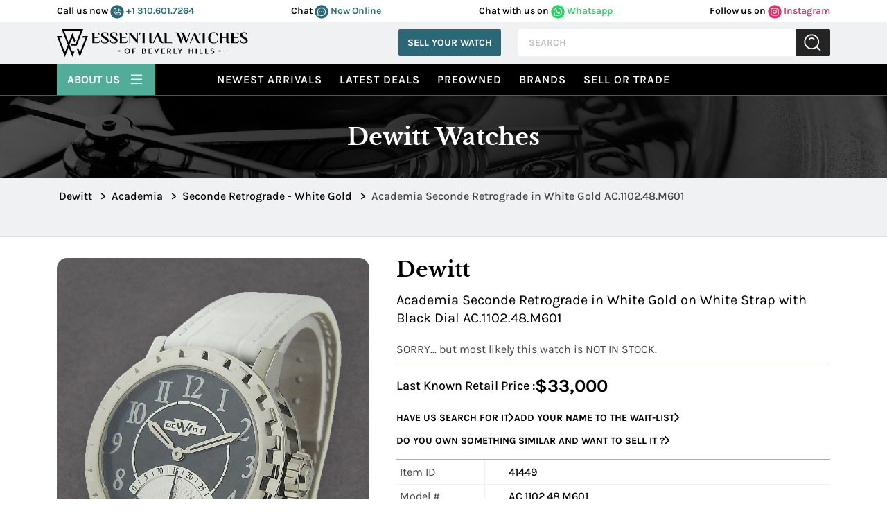

--- FILE ---
content_type: text/html; charset=utf-8
request_url: https://www.google.com/recaptcha/api2/anchor?ar=1&k=6LeaFQwUAAAAAOJwczILvyB4d43daoiC-RaOYJaN&co=aHR0cHM6Ly93d3cuZXNzZW50aWFsLXdhdGNoZXMuY29tOjQ0Mw..&hl=en&v=N67nZn4AqZkNcbeMu4prBgzg&theme=light&size=normal&anchor-ms=20000&execute-ms=30000&cb=2b57jyhmjo2h
body_size: 49249
content:
<!DOCTYPE HTML><html dir="ltr" lang="en"><head><meta http-equiv="Content-Type" content="text/html; charset=UTF-8">
<meta http-equiv="X-UA-Compatible" content="IE=edge">
<title>reCAPTCHA</title>
<style type="text/css">
/* cyrillic-ext */
@font-face {
  font-family: 'Roboto';
  font-style: normal;
  font-weight: 400;
  font-stretch: 100%;
  src: url(//fonts.gstatic.com/s/roboto/v48/KFO7CnqEu92Fr1ME7kSn66aGLdTylUAMa3GUBHMdazTgWw.woff2) format('woff2');
  unicode-range: U+0460-052F, U+1C80-1C8A, U+20B4, U+2DE0-2DFF, U+A640-A69F, U+FE2E-FE2F;
}
/* cyrillic */
@font-face {
  font-family: 'Roboto';
  font-style: normal;
  font-weight: 400;
  font-stretch: 100%;
  src: url(//fonts.gstatic.com/s/roboto/v48/KFO7CnqEu92Fr1ME7kSn66aGLdTylUAMa3iUBHMdazTgWw.woff2) format('woff2');
  unicode-range: U+0301, U+0400-045F, U+0490-0491, U+04B0-04B1, U+2116;
}
/* greek-ext */
@font-face {
  font-family: 'Roboto';
  font-style: normal;
  font-weight: 400;
  font-stretch: 100%;
  src: url(//fonts.gstatic.com/s/roboto/v48/KFO7CnqEu92Fr1ME7kSn66aGLdTylUAMa3CUBHMdazTgWw.woff2) format('woff2');
  unicode-range: U+1F00-1FFF;
}
/* greek */
@font-face {
  font-family: 'Roboto';
  font-style: normal;
  font-weight: 400;
  font-stretch: 100%;
  src: url(//fonts.gstatic.com/s/roboto/v48/KFO7CnqEu92Fr1ME7kSn66aGLdTylUAMa3-UBHMdazTgWw.woff2) format('woff2');
  unicode-range: U+0370-0377, U+037A-037F, U+0384-038A, U+038C, U+038E-03A1, U+03A3-03FF;
}
/* math */
@font-face {
  font-family: 'Roboto';
  font-style: normal;
  font-weight: 400;
  font-stretch: 100%;
  src: url(//fonts.gstatic.com/s/roboto/v48/KFO7CnqEu92Fr1ME7kSn66aGLdTylUAMawCUBHMdazTgWw.woff2) format('woff2');
  unicode-range: U+0302-0303, U+0305, U+0307-0308, U+0310, U+0312, U+0315, U+031A, U+0326-0327, U+032C, U+032F-0330, U+0332-0333, U+0338, U+033A, U+0346, U+034D, U+0391-03A1, U+03A3-03A9, U+03B1-03C9, U+03D1, U+03D5-03D6, U+03F0-03F1, U+03F4-03F5, U+2016-2017, U+2034-2038, U+203C, U+2040, U+2043, U+2047, U+2050, U+2057, U+205F, U+2070-2071, U+2074-208E, U+2090-209C, U+20D0-20DC, U+20E1, U+20E5-20EF, U+2100-2112, U+2114-2115, U+2117-2121, U+2123-214F, U+2190, U+2192, U+2194-21AE, U+21B0-21E5, U+21F1-21F2, U+21F4-2211, U+2213-2214, U+2216-22FF, U+2308-230B, U+2310, U+2319, U+231C-2321, U+2336-237A, U+237C, U+2395, U+239B-23B7, U+23D0, U+23DC-23E1, U+2474-2475, U+25AF, U+25B3, U+25B7, U+25BD, U+25C1, U+25CA, U+25CC, U+25FB, U+266D-266F, U+27C0-27FF, U+2900-2AFF, U+2B0E-2B11, U+2B30-2B4C, U+2BFE, U+3030, U+FF5B, U+FF5D, U+1D400-1D7FF, U+1EE00-1EEFF;
}
/* symbols */
@font-face {
  font-family: 'Roboto';
  font-style: normal;
  font-weight: 400;
  font-stretch: 100%;
  src: url(//fonts.gstatic.com/s/roboto/v48/KFO7CnqEu92Fr1ME7kSn66aGLdTylUAMaxKUBHMdazTgWw.woff2) format('woff2');
  unicode-range: U+0001-000C, U+000E-001F, U+007F-009F, U+20DD-20E0, U+20E2-20E4, U+2150-218F, U+2190, U+2192, U+2194-2199, U+21AF, U+21E6-21F0, U+21F3, U+2218-2219, U+2299, U+22C4-22C6, U+2300-243F, U+2440-244A, U+2460-24FF, U+25A0-27BF, U+2800-28FF, U+2921-2922, U+2981, U+29BF, U+29EB, U+2B00-2BFF, U+4DC0-4DFF, U+FFF9-FFFB, U+10140-1018E, U+10190-1019C, U+101A0, U+101D0-101FD, U+102E0-102FB, U+10E60-10E7E, U+1D2C0-1D2D3, U+1D2E0-1D37F, U+1F000-1F0FF, U+1F100-1F1AD, U+1F1E6-1F1FF, U+1F30D-1F30F, U+1F315, U+1F31C, U+1F31E, U+1F320-1F32C, U+1F336, U+1F378, U+1F37D, U+1F382, U+1F393-1F39F, U+1F3A7-1F3A8, U+1F3AC-1F3AF, U+1F3C2, U+1F3C4-1F3C6, U+1F3CA-1F3CE, U+1F3D4-1F3E0, U+1F3ED, U+1F3F1-1F3F3, U+1F3F5-1F3F7, U+1F408, U+1F415, U+1F41F, U+1F426, U+1F43F, U+1F441-1F442, U+1F444, U+1F446-1F449, U+1F44C-1F44E, U+1F453, U+1F46A, U+1F47D, U+1F4A3, U+1F4B0, U+1F4B3, U+1F4B9, U+1F4BB, U+1F4BF, U+1F4C8-1F4CB, U+1F4D6, U+1F4DA, U+1F4DF, U+1F4E3-1F4E6, U+1F4EA-1F4ED, U+1F4F7, U+1F4F9-1F4FB, U+1F4FD-1F4FE, U+1F503, U+1F507-1F50B, U+1F50D, U+1F512-1F513, U+1F53E-1F54A, U+1F54F-1F5FA, U+1F610, U+1F650-1F67F, U+1F687, U+1F68D, U+1F691, U+1F694, U+1F698, U+1F6AD, U+1F6B2, U+1F6B9-1F6BA, U+1F6BC, U+1F6C6-1F6CF, U+1F6D3-1F6D7, U+1F6E0-1F6EA, U+1F6F0-1F6F3, U+1F6F7-1F6FC, U+1F700-1F7FF, U+1F800-1F80B, U+1F810-1F847, U+1F850-1F859, U+1F860-1F887, U+1F890-1F8AD, U+1F8B0-1F8BB, U+1F8C0-1F8C1, U+1F900-1F90B, U+1F93B, U+1F946, U+1F984, U+1F996, U+1F9E9, U+1FA00-1FA6F, U+1FA70-1FA7C, U+1FA80-1FA89, U+1FA8F-1FAC6, U+1FACE-1FADC, U+1FADF-1FAE9, U+1FAF0-1FAF8, U+1FB00-1FBFF;
}
/* vietnamese */
@font-face {
  font-family: 'Roboto';
  font-style: normal;
  font-weight: 400;
  font-stretch: 100%;
  src: url(//fonts.gstatic.com/s/roboto/v48/KFO7CnqEu92Fr1ME7kSn66aGLdTylUAMa3OUBHMdazTgWw.woff2) format('woff2');
  unicode-range: U+0102-0103, U+0110-0111, U+0128-0129, U+0168-0169, U+01A0-01A1, U+01AF-01B0, U+0300-0301, U+0303-0304, U+0308-0309, U+0323, U+0329, U+1EA0-1EF9, U+20AB;
}
/* latin-ext */
@font-face {
  font-family: 'Roboto';
  font-style: normal;
  font-weight: 400;
  font-stretch: 100%;
  src: url(//fonts.gstatic.com/s/roboto/v48/KFO7CnqEu92Fr1ME7kSn66aGLdTylUAMa3KUBHMdazTgWw.woff2) format('woff2');
  unicode-range: U+0100-02BA, U+02BD-02C5, U+02C7-02CC, U+02CE-02D7, U+02DD-02FF, U+0304, U+0308, U+0329, U+1D00-1DBF, U+1E00-1E9F, U+1EF2-1EFF, U+2020, U+20A0-20AB, U+20AD-20C0, U+2113, U+2C60-2C7F, U+A720-A7FF;
}
/* latin */
@font-face {
  font-family: 'Roboto';
  font-style: normal;
  font-weight: 400;
  font-stretch: 100%;
  src: url(//fonts.gstatic.com/s/roboto/v48/KFO7CnqEu92Fr1ME7kSn66aGLdTylUAMa3yUBHMdazQ.woff2) format('woff2');
  unicode-range: U+0000-00FF, U+0131, U+0152-0153, U+02BB-02BC, U+02C6, U+02DA, U+02DC, U+0304, U+0308, U+0329, U+2000-206F, U+20AC, U+2122, U+2191, U+2193, U+2212, U+2215, U+FEFF, U+FFFD;
}
/* cyrillic-ext */
@font-face {
  font-family: 'Roboto';
  font-style: normal;
  font-weight: 500;
  font-stretch: 100%;
  src: url(//fonts.gstatic.com/s/roboto/v48/KFO7CnqEu92Fr1ME7kSn66aGLdTylUAMa3GUBHMdazTgWw.woff2) format('woff2');
  unicode-range: U+0460-052F, U+1C80-1C8A, U+20B4, U+2DE0-2DFF, U+A640-A69F, U+FE2E-FE2F;
}
/* cyrillic */
@font-face {
  font-family: 'Roboto';
  font-style: normal;
  font-weight: 500;
  font-stretch: 100%;
  src: url(//fonts.gstatic.com/s/roboto/v48/KFO7CnqEu92Fr1ME7kSn66aGLdTylUAMa3iUBHMdazTgWw.woff2) format('woff2');
  unicode-range: U+0301, U+0400-045F, U+0490-0491, U+04B0-04B1, U+2116;
}
/* greek-ext */
@font-face {
  font-family: 'Roboto';
  font-style: normal;
  font-weight: 500;
  font-stretch: 100%;
  src: url(//fonts.gstatic.com/s/roboto/v48/KFO7CnqEu92Fr1ME7kSn66aGLdTylUAMa3CUBHMdazTgWw.woff2) format('woff2');
  unicode-range: U+1F00-1FFF;
}
/* greek */
@font-face {
  font-family: 'Roboto';
  font-style: normal;
  font-weight: 500;
  font-stretch: 100%;
  src: url(//fonts.gstatic.com/s/roboto/v48/KFO7CnqEu92Fr1ME7kSn66aGLdTylUAMa3-UBHMdazTgWw.woff2) format('woff2');
  unicode-range: U+0370-0377, U+037A-037F, U+0384-038A, U+038C, U+038E-03A1, U+03A3-03FF;
}
/* math */
@font-face {
  font-family: 'Roboto';
  font-style: normal;
  font-weight: 500;
  font-stretch: 100%;
  src: url(//fonts.gstatic.com/s/roboto/v48/KFO7CnqEu92Fr1ME7kSn66aGLdTylUAMawCUBHMdazTgWw.woff2) format('woff2');
  unicode-range: U+0302-0303, U+0305, U+0307-0308, U+0310, U+0312, U+0315, U+031A, U+0326-0327, U+032C, U+032F-0330, U+0332-0333, U+0338, U+033A, U+0346, U+034D, U+0391-03A1, U+03A3-03A9, U+03B1-03C9, U+03D1, U+03D5-03D6, U+03F0-03F1, U+03F4-03F5, U+2016-2017, U+2034-2038, U+203C, U+2040, U+2043, U+2047, U+2050, U+2057, U+205F, U+2070-2071, U+2074-208E, U+2090-209C, U+20D0-20DC, U+20E1, U+20E5-20EF, U+2100-2112, U+2114-2115, U+2117-2121, U+2123-214F, U+2190, U+2192, U+2194-21AE, U+21B0-21E5, U+21F1-21F2, U+21F4-2211, U+2213-2214, U+2216-22FF, U+2308-230B, U+2310, U+2319, U+231C-2321, U+2336-237A, U+237C, U+2395, U+239B-23B7, U+23D0, U+23DC-23E1, U+2474-2475, U+25AF, U+25B3, U+25B7, U+25BD, U+25C1, U+25CA, U+25CC, U+25FB, U+266D-266F, U+27C0-27FF, U+2900-2AFF, U+2B0E-2B11, U+2B30-2B4C, U+2BFE, U+3030, U+FF5B, U+FF5D, U+1D400-1D7FF, U+1EE00-1EEFF;
}
/* symbols */
@font-face {
  font-family: 'Roboto';
  font-style: normal;
  font-weight: 500;
  font-stretch: 100%;
  src: url(//fonts.gstatic.com/s/roboto/v48/KFO7CnqEu92Fr1ME7kSn66aGLdTylUAMaxKUBHMdazTgWw.woff2) format('woff2');
  unicode-range: U+0001-000C, U+000E-001F, U+007F-009F, U+20DD-20E0, U+20E2-20E4, U+2150-218F, U+2190, U+2192, U+2194-2199, U+21AF, U+21E6-21F0, U+21F3, U+2218-2219, U+2299, U+22C4-22C6, U+2300-243F, U+2440-244A, U+2460-24FF, U+25A0-27BF, U+2800-28FF, U+2921-2922, U+2981, U+29BF, U+29EB, U+2B00-2BFF, U+4DC0-4DFF, U+FFF9-FFFB, U+10140-1018E, U+10190-1019C, U+101A0, U+101D0-101FD, U+102E0-102FB, U+10E60-10E7E, U+1D2C0-1D2D3, U+1D2E0-1D37F, U+1F000-1F0FF, U+1F100-1F1AD, U+1F1E6-1F1FF, U+1F30D-1F30F, U+1F315, U+1F31C, U+1F31E, U+1F320-1F32C, U+1F336, U+1F378, U+1F37D, U+1F382, U+1F393-1F39F, U+1F3A7-1F3A8, U+1F3AC-1F3AF, U+1F3C2, U+1F3C4-1F3C6, U+1F3CA-1F3CE, U+1F3D4-1F3E0, U+1F3ED, U+1F3F1-1F3F3, U+1F3F5-1F3F7, U+1F408, U+1F415, U+1F41F, U+1F426, U+1F43F, U+1F441-1F442, U+1F444, U+1F446-1F449, U+1F44C-1F44E, U+1F453, U+1F46A, U+1F47D, U+1F4A3, U+1F4B0, U+1F4B3, U+1F4B9, U+1F4BB, U+1F4BF, U+1F4C8-1F4CB, U+1F4D6, U+1F4DA, U+1F4DF, U+1F4E3-1F4E6, U+1F4EA-1F4ED, U+1F4F7, U+1F4F9-1F4FB, U+1F4FD-1F4FE, U+1F503, U+1F507-1F50B, U+1F50D, U+1F512-1F513, U+1F53E-1F54A, U+1F54F-1F5FA, U+1F610, U+1F650-1F67F, U+1F687, U+1F68D, U+1F691, U+1F694, U+1F698, U+1F6AD, U+1F6B2, U+1F6B9-1F6BA, U+1F6BC, U+1F6C6-1F6CF, U+1F6D3-1F6D7, U+1F6E0-1F6EA, U+1F6F0-1F6F3, U+1F6F7-1F6FC, U+1F700-1F7FF, U+1F800-1F80B, U+1F810-1F847, U+1F850-1F859, U+1F860-1F887, U+1F890-1F8AD, U+1F8B0-1F8BB, U+1F8C0-1F8C1, U+1F900-1F90B, U+1F93B, U+1F946, U+1F984, U+1F996, U+1F9E9, U+1FA00-1FA6F, U+1FA70-1FA7C, U+1FA80-1FA89, U+1FA8F-1FAC6, U+1FACE-1FADC, U+1FADF-1FAE9, U+1FAF0-1FAF8, U+1FB00-1FBFF;
}
/* vietnamese */
@font-face {
  font-family: 'Roboto';
  font-style: normal;
  font-weight: 500;
  font-stretch: 100%;
  src: url(//fonts.gstatic.com/s/roboto/v48/KFO7CnqEu92Fr1ME7kSn66aGLdTylUAMa3OUBHMdazTgWw.woff2) format('woff2');
  unicode-range: U+0102-0103, U+0110-0111, U+0128-0129, U+0168-0169, U+01A0-01A1, U+01AF-01B0, U+0300-0301, U+0303-0304, U+0308-0309, U+0323, U+0329, U+1EA0-1EF9, U+20AB;
}
/* latin-ext */
@font-face {
  font-family: 'Roboto';
  font-style: normal;
  font-weight: 500;
  font-stretch: 100%;
  src: url(//fonts.gstatic.com/s/roboto/v48/KFO7CnqEu92Fr1ME7kSn66aGLdTylUAMa3KUBHMdazTgWw.woff2) format('woff2');
  unicode-range: U+0100-02BA, U+02BD-02C5, U+02C7-02CC, U+02CE-02D7, U+02DD-02FF, U+0304, U+0308, U+0329, U+1D00-1DBF, U+1E00-1E9F, U+1EF2-1EFF, U+2020, U+20A0-20AB, U+20AD-20C0, U+2113, U+2C60-2C7F, U+A720-A7FF;
}
/* latin */
@font-face {
  font-family: 'Roboto';
  font-style: normal;
  font-weight: 500;
  font-stretch: 100%;
  src: url(//fonts.gstatic.com/s/roboto/v48/KFO7CnqEu92Fr1ME7kSn66aGLdTylUAMa3yUBHMdazQ.woff2) format('woff2');
  unicode-range: U+0000-00FF, U+0131, U+0152-0153, U+02BB-02BC, U+02C6, U+02DA, U+02DC, U+0304, U+0308, U+0329, U+2000-206F, U+20AC, U+2122, U+2191, U+2193, U+2212, U+2215, U+FEFF, U+FFFD;
}
/* cyrillic-ext */
@font-face {
  font-family: 'Roboto';
  font-style: normal;
  font-weight: 900;
  font-stretch: 100%;
  src: url(//fonts.gstatic.com/s/roboto/v48/KFO7CnqEu92Fr1ME7kSn66aGLdTylUAMa3GUBHMdazTgWw.woff2) format('woff2');
  unicode-range: U+0460-052F, U+1C80-1C8A, U+20B4, U+2DE0-2DFF, U+A640-A69F, U+FE2E-FE2F;
}
/* cyrillic */
@font-face {
  font-family: 'Roboto';
  font-style: normal;
  font-weight: 900;
  font-stretch: 100%;
  src: url(//fonts.gstatic.com/s/roboto/v48/KFO7CnqEu92Fr1ME7kSn66aGLdTylUAMa3iUBHMdazTgWw.woff2) format('woff2');
  unicode-range: U+0301, U+0400-045F, U+0490-0491, U+04B0-04B1, U+2116;
}
/* greek-ext */
@font-face {
  font-family: 'Roboto';
  font-style: normal;
  font-weight: 900;
  font-stretch: 100%;
  src: url(//fonts.gstatic.com/s/roboto/v48/KFO7CnqEu92Fr1ME7kSn66aGLdTylUAMa3CUBHMdazTgWw.woff2) format('woff2');
  unicode-range: U+1F00-1FFF;
}
/* greek */
@font-face {
  font-family: 'Roboto';
  font-style: normal;
  font-weight: 900;
  font-stretch: 100%;
  src: url(//fonts.gstatic.com/s/roboto/v48/KFO7CnqEu92Fr1ME7kSn66aGLdTylUAMa3-UBHMdazTgWw.woff2) format('woff2');
  unicode-range: U+0370-0377, U+037A-037F, U+0384-038A, U+038C, U+038E-03A1, U+03A3-03FF;
}
/* math */
@font-face {
  font-family: 'Roboto';
  font-style: normal;
  font-weight: 900;
  font-stretch: 100%;
  src: url(//fonts.gstatic.com/s/roboto/v48/KFO7CnqEu92Fr1ME7kSn66aGLdTylUAMawCUBHMdazTgWw.woff2) format('woff2');
  unicode-range: U+0302-0303, U+0305, U+0307-0308, U+0310, U+0312, U+0315, U+031A, U+0326-0327, U+032C, U+032F-0330, U+0332-0333, U+0338, U+033A, U+0346, U+034D, U+0391-03A1, U+03A3-03A9, U+03B1-03C9, U+03D1, U+03D5-03D6, U+03F0-03F1, U+03F4-03F5, U+2016-2017, U+2034-2038, U+203C, U+2040, U+2043, U+2047, U+2050, U+2057, U+205F, U+2070-2071, U+2074-208E, U+2090-209C, U+20D0-20DC, U+20E1, U+20E5-20EF, U+2100-2112, U+2114-2115, U+2117-2121, U+2123-214F, U+2190, U+2192, U+2194-21AE, U+21B0-21E5, U+21F1-21F2, U+21F4-2211, U+2213-2214, U+2216-22FF, U+2308-230B, U+2310, U+2319, U+231C-2321, U+2336-237A, U+237C, U+2395, U+239B-23B7, U+23D0, U+23DC-23E1, U+2474-2475, U+25AF, U+25B3, U+25B7, U+25BD, U+25C1, U+25CA, U+25CC, U+25FB, U+266D-266F, U+27C0-27FF, U+2900-2AFF, U+2B0E-2B11, U+2B30-2B4C, U+2BFE, U+3030, U+FF5B, U+FF5D, U+1D400-1D7FF, U+1EE00-1EEFF;
}
/* symbols */
@font-face {
  font-family: 'Roboto';
  font-style: normal;
  font-weight: 900;
  font-stretch: 100%;
  src: url(//fonts.gstatic.com/s/roboto/v48/KFO7CnqEu92Fr1ME7kSn66aGLdTylUAMaxKUBHMdazTgWw.woff2) format('woff2');
  unicode-range: U+0001-000C, U+000E-001F, U+007F-009F, U+20DD-20E0, U+20E2-20E4, U+2150-218F, U+2190, U+2192, U+2194-2199, U+21AF, U+21E6-21F0, U+21F3, U+2218-2219, U+2299, U+22C4-22C6, U+2300-243F, U+2440-244A, U+2460-24FF, U+25A0-27BF, U+2800-28FF, U+2921-2922, U+2981, U+29BF, U+29EB, U+2B00-2BFF, U+4DC0-4DFF, U+FFF9-FFFB, U+10140-1018E, U+10190-1019C, U+101A0, U+101D0-101FD, U+102E0-102FB, U+10E60-10E7E, U+1D2C0-1D2D3, U+1D2E0-1D37F, U+1F000-1F0FF, U+1F100-1F1AD, U+1F1E6-1F1FF, U+1F30D-1F30F, U+1F315, U+1F31C, U+1F31E, U+1F320-1F32C, U+1F336, U+1F378, U+1F37D, U+1F382, U+1F393-1F39F, U+1F3A7-1F3A8, U+1F3AC-1F3AF, U+1F3C2, U+1F3C4-1F3C6, U+1F3CA-1F3CE, U+1F3D4-1F3E0, U+1F3ED, U+1F3F1-1F3F3, U+1F3F5-1F3F7, U+1F408, U+1F415, U+1F41F, U+1F426, U+1F43F, U+1F441-1F442, U+1F444, U+1F446-1F449, U+1F44C-1F44E, U+1F453, U+1F46A, U+1F47D, U+1F4A3, U+1F4B0, U+1F4B3, U+1F4B9, U+1F4BB, U+1F4BF, U+1F4C8-1F4CB, U+1F4D6, U+1F4DA, U+1F4DF, U+1F4E3-1F4E6, U+1F4EA-1F4ED, U+1F4F7, U+1F4F9-1F4FB, U+1F4FD-1F4FE, U+1F503, U+1F507-1F50B, U+1F50D, U+1F512-1F513, U+1F53E-1F54A, U+1F54F-1F5FA, U+1F610, U+1F650-1F67F, U+1F687, U+1F68D, U+1F691, U+1F694, U+1F698, U+1F6AD, U+1F6B2, U+1F6B9-1F6BA, U+1F6BC, U+1F6C6-1F6CF, U+1F6D3-1F6D7, U+1F6E0-1F6EA, U+1F6F0-1F6F3, U+1F6F7-1F6FC, U+1F700-1F7FF, U+1F800-1F80B, U+1F810-1F847, U+1F850-1F859, U+1F860-1F887, U+1F890-1F8AD, U+1F8B0-1F8BB, U+1F8C0-1F8C1, U+1F900-1F90B, U+1F93B, U+1F946, U+1F984, U+1F996, U+1F9E9, U+1FA00-1FA6F, U+1FA70-1FA7C, U+1FA80-1FA89, U+1FA8F-1FAC6, U+1FACE-1FADC, U+1FADF-1FAE9, U+1FAF0-1FAF8, U+1FB00-1FBFF;
}
/* vietnamese */
@font-face {
  font-family: 'Roboto';
  font-style: normal;
  font-weight: 900;
  font-stretch: 100%;
  src: url(//fonts.gstatic.com/s/roboto/v48/KFO7CnqEu92Fr1ME7kSn66aGLdTylUAMa3OUBHMdazTgWw.woff2) format('woff2');
  unicode-range: U+0102-0103, U+0110-0111, U+0128-0129, U+0168-0169, U+01A0-01A1, U+01AF-01B0, U+0300-0301, U+0303-0304, U+0308-0309, U+0323, U+0329, U+1EA0-1EF9, U+20AB;
}
/* latin-ext */
@font-face {
  font-family: 'Roboto';
  font-style: normal;
  font-weight: 900;
  font-stretch: 100%;
  src: url(//fonts.gstatic.com/s/roboto/v48/KFO7CnqEu92Fr1ME7kSn66aGLdTylUAMa3KUBHMdazTgWw.woff2) format('woff2');
  unicode-range: U+0100-02BA, U+02BD-02C5, U+02C7-02CC, U+02CE-02D7, U+02DD-02FF, U+0304, U+0308, U+0329, U+1D00-1DBF, U+1E00-1E9F, U+1EF2-1EFF, U+2020, U+20A0-20AB, U+20AD-20C0, U+2113, U+2C60-2C7F, U+A720-A7FF;
}
/* latin */
@font-face {
  font-family: 'Roboto';
  font-style: normal;
  font-weight: 900;
  font-stretch: 100%;
  src: url(//fonts.gstatic.com/s/roboto/v48/KFO7CnqEu92Fr1ME7kSn66aGLdTylUAMa3yUBHMdazQ.woff2) format('woff2');
  unicode-range: U+0000-00FF, U+0131, U+0152-0153, U+02BB-02BC, U+02C6, U+02DA, U+02DC, U+0304, U+0308, U+0329, U+2000-206F, U+20AC, U+2122, U+2191, U+2193, U+2212, U+2215, U+FEFF, U+FFFD;
}

</style>
<link rel="stylesheet" type="text/css" href="https://www.gstatic.com/recaptcha/releases/N67nZn4AqZkNcbeMu4prBgzg/styles__ltr.css">
<script nonce="RxdZTxdArewBb42-SMFblg" type="text/javascript">window['__recaptcha_api'] = 'https://www.google.com/recaptcha/api2/';</script>
<script type="text/javascript" src="https://www.gstatic.com/recaptcha/releases/N67nZn4AqZkNcbeMu4prBgzg/recaptcha__en.js" nonce="RxdZTxdArewBb42-SMFblg">
      
    </script></head>
<body><div id="rc-anchor-alert" class="rc-anchor-alert"></div>
<input type="hidden" id="recaptcha-token" value="[base64]">
<script type="text/javascript" nonce="RxdZTxdArewBb42-SMFblg">
      recaptcha.anchor.Main.init("[\x22ainput\x22,[\x22bgdata\x22,\x22\x22,\[base64]/[base64]/[base64]/MjU1OlQ/NToyKSlyZXR1cm4gZmFsc2U7cmV0dXJuISgoYSg0MyxXLChZPWUoKFcuQkI9ZCxUKT83MDo0MyxXKSxXLk4pKSxXKS5sLnB1c2goW0RhLFksVD9kKzE6ZCxXLlgsVy5qXSksVy5MPW5sLDApfSxubD1GLnJlcXVlc3RJZGxlQ2FsbGJhY2s/[base64]/[base64]/[base64]/[base64]/WVtTKytdPVc6KFc8MjA0OD9ZW1MrK109Vz4+NnwxOTI6KChXJjY0NTEyKT09NTUyOTYmJmQrMTxULmxlbmd0aCYmKFQuY2hhckNvZGVBdChkKzEpJjY0NTEyKT09NTYzMjA/[base64]/[base64]/[base64]/[base64]/bmV3IGdbWl0oTFswXSk6RD09Mj9uZXcgZ1taXShMWzBdLExbMV0pOkQ9PTM/bmV3IGdbWl0oTFswXSxMWzFdLExbMl0pOkQ9PTQ/[base64]/[base64]\x22,\[base64]\\u003d\\u003d\x22,\x22bVtVw74Rwow6wr7DlMKOw7fDlX9Gw7EKw4fDrB07dsOvwpx/VMKlIkbCnRrDsEouUMKfTUDCsRJkOMK3OsKNw7jCuwTDqFo9wqEEwp9Rw7Nkw6fDnMO1w6/Dk8KFfBfDvzA2U0VBFxIiwpBfwokMwpdGw5tyLh7CtifCtcK0wosjw7Niw4fCkVQAw4bCmBnDm8Kaw73ChErDqSDCksOdFRh9M8OHw6RDwqjCtcO0wrstwrZcw5sxSMOWwrXDq8KAHWrCkMOnwpUPw5rDmT08w6rDn8KFMkQzYTnCsDN9WsOFW1zDhsKQwqzCpD/Cm8OYw7bCvcKowpI2fsKUZ8KUO8OZwqrDskJ2wpRnwrXCt2kyKMKaZ8KwVijCsFQzJsKVwq7DvMOrHiI8PU3Cl0XCvnbCul4kO8ODRsOlV07CgmTDqQHDp2HDmMOIdcOCwqLChsOtwrV4NQbDj8OSKcOfwpHCs8KSOMK/RRZ9eEDDlsOZD8O/NFYyw7xfw7HDtToHw5vDlsK+wooEw5ogZH4pDj9gwpphwrPClWU7Z8KZw6rCrRAJPArDvgZPAMK2bcOJfxnDscOGwpAjEcKVLiNNw7Ezw6jDjcOKBQjDgVfDjcK8IXgAw4LCn8Kfw5vCt8OKwqXCv0AGwq/CiyHCq8OXFHBJXSkvwqbCicOkw7XCv8KCw4EOcR5zbVUWwpPCqkvDtlrCmcO+w4vDlsKTdWjDkkjCssOUw4rDqcKewoEqIi/ClhoxCiDCv8OWCHvCk3PCu8OBwr3CmEkjeQ9Sw77DoUDCoghHDG9mw5TDvRd/WTRlCMKNS8ONGAvDm8KEWMOrw5IneGRSwo7Cu8OVEcKrGioyIMORw6LCtxbCo1oxwqjDhcOYwqTCvMO7w4jCl8KNwr0uw7/ChcKFLcKuwqPCowd1wpI7XUfCosKKw73DmsKuHMOOXWrDpcO0WRvDpkrDq8Knw747MsKOw5vDklnCicKbZSdnCsKaS8O3wrPDu8KewpEIwrrDgW4Ew4zDocKPw6xKM8OyTcK9Sn7Ci8OTAMK6wr8KB1E5T8Ksw5xYwrJNLMKCIMKGw7/CgwXCr8K9E8O2SlnDscOuQMKuKMOOw4JQwo/CgMOhYwgoUcOEdxE6w41+w4RdSTYNQMO8UxNJWMKTNwXDqm7Cg8Kaw553w73CpsKvw4PCmsKFeG4jwqBsd8KnMRfDhsKLwoVgYwtBwr3CpjPDpCgUIcOzwrNPwq1CesK/TMOFwpvDh0cNTTlebEbDh1DChHbCgcONwojDk8KKFcK6EU1EwqfDljomK8KGw7bChkE6NUvChR5swq1VMsKrCjnDtcOoA8KPeSV0UQ0GMsOMGTPCncOMw7k/H10CwoDCqn9uwqbDpMOtYWI/Ryd9w7JEwqnCkcOuw6fCqgbDnsOqMMOKwq3CiC3Dt3jDhBJDRcOeeADDgcKcS8ODwqR7wrTCnwnCksKFw4Y+wqJUwr/[base64]/CisKoCcK8wqzDncOuw4Row7x8RiAJHDYHBsKObBHDk8KXSsK4w6VRJzZdwpB+BMOhKcKWa8OtwotqwohHLsOawodTCsKow6UIw7pHY8KNe8OKDMO0Iz9uwpPDtXrDn8KDwoHDs8K0Y8KdZFA+KX8UaHF/[base64]/wp1XwrPCl2nDtsO7bsK5wpUyw4dyXkdAw4PCmMOLV0FBwqc5w7bCpmEbw7MkCycVw40lw4fDrcOZIWQRWgvDq8OlwqZpGMKOwrbDp8OSNMOke8OrVcKlYSzCrcKqw4nDqsKpAQUoSFHClVNDwo3CuynCjsO2L8OoL8OiUQN+O8K6wqPDpMKuw7BYAMOLYcK/VcOELcKZwrZqw78Sw53CpBEAwoLDjCMuwonCt2xzw7nDjDNPWl4vfcKyw4I7JMKmH8K0QMO4C8OWWk8Cwq5cJjjDr8OFwoLDok7CuXYQw5RiH8OSCMKvwoDDt0ZuW8O/w6DCvBN9w7fCscOEwoBow7PCjcKXICfCtMOgY0UOw5/Cu8K7w7AVwrsiw7fDiChGwq/DtXVDw4/CkcOhEMKZwq0LVsKSwqZ2w4Ydw6HDicOEw7FkCsO1w4XCtcKNw6RewpfCh8OFw7LDu1nCnBkNPSfDqW1gYBhFD8OOW8OCw54gwrFXw7DDrjgmw4oFwpbDqSjCrcK+wqnDn8OXIMORw6ZIwppqGVhHNMObw7Iyw6HDj8O9wqrCgF7DoMOZOx4+YMKwBDwYfyA2cx/DmAQ/[base64]/CtcKJw484BQfDmkvCgBZpw7Acwq0QByUlw5kMVD/[base64]/[base64]/P2NMEsK/[base64]/[base64]/CmHtbw7XDv8KEEMKQDx3CkQrCoSRXwopew5cgE8O3A1IswoTDisOKwqHDtMKmwozDhsOALsKnX8KAwqLDqcOBwoDDtMKEBcOawoIwwqlDUsOsw57Cr8OZw6zDt8KBw7jCsyRjwo7Dq0RMFyPDtC/[base64]/[base64]/Ct8O7wrHCmCXDpMKLYgDDuzfCg3dCdsOMISLDvMOFw40RwrjDoH0jAUxmGsOXwrMNTMKEw501enjClsKJUEbCksOEw6ITw7vDnsKxw5Jwdjdsw4fCmzR4w6FKcR8Vw7rDnMKcw4fDrsKNwqYKwpLChTNFwr3CkcOLLcOlw75mTMOEAxfCrn/CusOvw6vCo2dLSMO0w5o4EXs8Wk3DhMObCU/Cg8K3w4N6w4kVNlXCngIXwpPDnMK4w4XCu8Kvw4lVekhbNVMtJBPCoMOHAVlbw5PCgTPChGEmwpQmwoA/wpXDkMOSwr8Pw5vClMK4wrLDjk7DjAXDhh1jwoxqEUPCucO+w4jCg8K5w6jCs8O/f8KBYcOcw63CnUPCjMOBwpVSw7nCtmVLwoDDssK4MmUwwpzCpQTDjS3CocObwprCp181wqBpwrjCgMOfIsKUcsKIS35HPB8+c8KHwrAdwqkneHdpbMOaDVc2DyfDmih7VMOIKjEcB8OsCVrCnzTColMiw5RPw6rCkMO5w7dWw6LDjx8VdT84w4nDpMKtw4LChB7Dgh/[base64]/c3oyGnYew7jDrsOHT2/[base64]/HAdiAMKIw4DDmi7DhGnDl8O5HsOiO8OfwqHCp8Ouwq/CsCtTw5BEw6B2VCIRwqvDvMOvOU5tccOSwplqRMKowpbCtiPDsMO1E8KFb8OkVsKwc8KBw5Bnwo1Mw5Mzw4cHwpc7Kz3DjyvCs35Jw4wmw5cgDHrCkcK3wr7ChMO/GUTDuwDCi8KVwpXCsWxpw7jDmsKmG8OXQ8OSwpzDqW4IwqPDvQrDqsOuwqnCjMKCIMKjIRsBwobCn3YSwoRKwqQXGzF2ekTCk8OgwpRCFBNZwrnDuwnDtgPCkiY0LxZ0M1NSwpUxw4vDqcOUwo/DjMOoVsO/w6ZGwqwJwoFCwp3DpsO8w4/Dp8K3I8OKODU5DGgQDsKHw5x/w7hxwpYkwqHDkDQeewFSbcOcXMKJTGjDn8OrIUMnwr/ClcO1w7HCmjTChTLCtMOkwpvCpcKdwpcxwovDmcOhw5XCqVhNN8KUwpjCrsKKw7QRTcOPw7PCm8OEwo4BAsOBPyzCpX8/[base64]/[base64]/[base64]/Cm8ObFE/Dt8KowqzCgMOtMMKeABMmDMKjwqXDixYdHlcJwqTCu8OBEcOzb0JFIcKvwp/DvsKZwoxyw6jCsMOMMg/[base64]/Dg0TDsWNYw7gsYG3CtMOYw5rDtMO0wptsBcOOKsOMD8OzRcKbwqkew4F3LcKFw5whwo3DsiELLMKfAcOWJ8KsUT/CosK8aj3DqsOxwqjCl3bCnC8WZcOmwrjCsQI6LwlPwoXDqMO3wr4VwpJAwqjCnyUtwovDjMOpwo1VMV/[base64]/[base64]/DkMK9Bw4sw4knBsKTPRnDuS5ZblDCqcKPRUDDvcKRw6LDjD1wwo/Cp8OfwpQzw6fCo8OVw7XCmMKAOsK0W1ZoFsOiw7RQQS/CpsO7wqzDrEzDqsONwpPCosONEhNZbUHDviPCpcKCGj3DuT/[base64]/CnsKnM0EBwqdyUHfDvxrCmm3CiSLDnhrDu8OCZiUJw7TCglXDgUAFTQPCtcOiE8OLwpnCnMKBMMOvw5/[base64]/w5jDqMOqCcOkwphyTMKuV0HChMKxwp3CjznCm14fw4AOJX91wonCqSF8w5tGw5/CqsKjw6XDk8OmFlQawo5uwph8HMKjQGXDnw/[base64]/DugZ0JcKOQRofJRDDpD4KQE3DiDnDisO2w7vCsURKw5LCrRolYlFrbMOXwoMrw7xrw6JcIzPCoEB0wqVIfQfCjEnDi1vDhMK/w4bCgQYyAMOowqzDp8OMJXROUBhJwqE7e8OQwo/[base64]/DmcOpwpdCY8OKFyLCiMKDw5bCscKawoUXMGfCjkPDqMOuNDsYw6DDhcKJTAbCkVPDmgJLw4zDucOnZgsTFUsrwqABw6PCqB46w5BHfMKXwpBlw4oNw7TDqlFAw7c9wqXDnGoWOcKdJMKCFT3DlT9RD8Onw6Ryw4HDmm4NwoVUwr9pU8KHw5JGwqfDsMKewrkGYBfCok/DrcKpS1HCvMOkB37Cu8KAwqAlUzMQNVcSw6xNNcOXLXt/[base64]/[base64]/DuQ7CrFc7w7l3w4vCjT7DgyFoAcO8QirDisKJMRTDuwM0KsKFwpfDlMKfXcKrCUZuw7oOfMKkw5vCk8K1w7jCn8OxbDQ8wrrCrgJcLsKRw6HCtgYRFgPDoMKzwqEVw6vDp192CsKdwqTCqTfDjG9Owo/[base64]/[base64]/CqMO7NgPDisKew494FS7ChhvDucKlw6YQw6TCtsKJSyPDrcOmw5U0YMKSwrTDoMKaNCEnC0fDoG1Twotqf8OlIMOIwpxzwoJHw4/Du8OTVMKJwqVIw5PCrcKCwr0owpzDiHXDrMO0FURpwqLCqmphJsOgfMOpw5LDt8OEwqDCrUHChMKzZzgyw6jDtnvCtEPDjyvDrcKbw4R2wpLCh8Omw74KRjoQIcOhVBQCwq7DsVV/bTBXfcOHaMOYwqrDuiITwp7CqhFqwrvDg8ONwp8Hw7TClGvCiVrDpsKsacKgL8OMw6k9wpEowpvCrsOdOFY0VWDCgMKSw7ABw5vCsDkgw7dlG8KwwoXDqsKANsKAwq7Dq8KBw4MBw5ZvZ2BgwpBGEg/Cig7DnsO8E1vDn2PDhSZtKMOYwpXDuGQxwo/Cr8KwPWF2w7nDrsKdfsKILHDDtAPClxhWwodJZB7CgMOtwpdNfVDDskLDvsOrPl3DiMK9BD5YDMKRMER2w6rCgMOkXj4Kw7NZdQkYw48LAx3DvMKNwokMJMOew4vCjsOaFhvCj8Olw47DiRXDtMOiw7w7w40jEn7CisKtDMOGXD/DtcKQC3nCm8O9woBueRgqw4p8FVR8bcOkwrsgwpfCu8OOwr9aXyHCjUEIwowSw7otw48Zw4w8w6XChcKnw7UieMKkFQ3DnsKZwodqwo3Dpl7Cn8O5w5caYFtIw6zChsKFwoYSIgh8w4/DknfCgsO7W8K+w4TCkAB3woFIwqMEw7rDosOhw7NUMA3DuWnDrFvDhMKvcsKFwokyw7jDvMObCC7Cg0XCu0bCvV/CjMOke8OHWsOicl3DjMKgw4jCm8O1D8Ktwr/DlcOeScODR8K3esOVwpoNFcOIPsOYwrPCiMKlwoltwrBJwo1Tw5YTw4LCl8Kfw6jCkMOJHR0hZxsXZBFywqMVwr7DlsOPw5/DmUfCtcKqfQQNwpBKN08Ow61rZVfDkAjCqRoSwpxMw7YLwqpzw4Ucw73DtAh+d8Oow67Drnx6wqXClk7CjsK4V8KBw7jDksK7wpDDlsO2w4/DuRnClVVLw7PCmkwrAMOnw48/[base64]/B1vClMOBw6gLRsKtWngZwqRJLW4kwpjCicOlw7rCjl4vwp5ZATtHwrJQw7nCqgRmwptlM8KDwrnCmsODwr0xwrNoc8Onwo7DiMO8ZsOZwoPDrEzDgw/CmMOfw4/DhhIXFA5MwpnDkyvDtMKvUyHCtj1gw7XDpxrCgCUKw7J7wrXDsMOHw4lBwqLCrCPDvMOCw6cSSwd1wp09KcK3w5DDmGLChGXClgbCvMOKw7p/wq/[base64]/[base64]/Ci8K7wqF6HMOgwqVTUxrClsOMw7BfJQDDoHtow5TCgMOyw6nDpCrDl3rDh8Kgwpcdw6EuYwARw7HCsBDCncKowqdLw5LCiMOLXMOmwplnwo5vwqTDm1/DmsKWNlvDqsOyw6fDiMKIfcKgw710wpoEcFYXbBYoEVXCllR1wqV9w7PClcKew5DDncOqLcO2w65SacKufMKmw6nCtlE/ADLConzDoGLDksKCw5fDhsOWwoR2w4lJWSXDsBLClljChA/Dn8OCw5tVMMKawo1sTcKfOMOFKMO0w7PCn8K0w6d/wrVPw7XDpS47w6d8wofCkjcjYMOhTMKCw43Dj8OHBTkbwoHCnisXehJyLhXDt8OxeMO8fWoeX8OzUMKjwp/DlMOHw6LDg8Kpak3CqsOWecOFwrbDmsKkVRnDtRcswozDgMKDZS/DgsOhwpzDqy7Cu8OoesKrSsKyRMKKwp3CnsOkIsOTwq9+w5NOLsOBw6VlwpkOeXBGwrVlw5fDusOpwq0xwqzCksOTwrl9w7zDul/Ck8OIw4/[base64]/BcOCwrRmF8K0wpY6MBY7w7nDnMONf8OSdxc9wpZxV8KMw61jIxFywoXDp8O9w5kUUGbCgcOQIMOfwp/DhcKiw7vDlyTChcK4AnjDiVPCn3bCnT1zdcKOwprCp2/[base64]/fkbCkR3DoSTDsMO/w5o9EsKqwofDrG8IBGfDmhvDisOFw4/[base64]/DkMOSX8KyUALCj8Kgw4oYw44Kw5DCgMOmw7NhfBodasKSw4MTHcO0wpkpwqRUwqlDOsK+aHXClsOGF8KTQMKgKRLCu8OVw4TCqMOaXHRnw4PDlAt9BA/CqXzDjglYw4LDkyvCvQgVV13CqERCwrDCgsOSw7vDhjUvw5jDl8Ocw4bDsAEqPsOpwocPwoJKE8OcIELCh8KlJ8KgCATDj8KAwr4Uw5YhDsKpwq3DjzYpw4XCv8OXD3nCmhIjwpRuw5HDuMKGw71twoTCg24Bw4U4wpoQbG/[base64]/L8KSTVIad8KFwqhITlzDvMO3wqB3aUxAwqpCRcOEwosGT8Oxwr/DvlEpflU+w4Y+wo8wSG51dsOkZsOYCkjDg8OCwqHCk1xzLsOfWBg2wrjDisO1HMKtZMKIwqUqwq3Ckj0Hwqo0bnTDilksw70xNUTCu8OeahB0dWjDusOgVHzCszvDoUJ9XAlbwr7Du37CnjJSwrbDk0U3wp1fwpg6CsOiw7I/EgjDicKkw75WLSsfEMOxw4fDmmQvMhfDmDLCmcODw6Vbw4HDvDnDqcOvRcOFwofCkcO4wrt4w6pEwqzDmsOrwotwwpdSwrPCgsOENsOGd8KNTXEPA8K/[base64]/CkMK4ZCTDglRhw58dLcKeRsKFZgp3WMKJw5DDp8OUEwFkQjE/wpLCinXCtUTCocOjaix6H8KnN8ONwrocBsOrw6vDpQrDlQTCiSrCnE1wwoN3cH0vw6rCtsKsMxrDnMOgw7LCuU9ZwpY6w6fDmg7Cv8KgNsKdwqDDv8KEw4PCnVHCm8OwwrNNJkzDt8Krw4TDiT5/w79HOzPDuz1KRMOOw4nDqHNsw7t5GVzDqMO+YGN4XnQtw7vCgcOFAWrDoilbwpMuw6jCncObRcKtLsKGw4EOw6tIaMK2wrTCqMKvcSfCpGjDgUICwqnCnSZ0F8K6SyxkJk1Sw5jCpMKrO3NkWhHCssKgwo9Uw4/CscOueMOxaMKiw4rDnD5KaGrDtQNJwoItw6rCjcObRAwiwrnCgXYyw7/CkcOFTMOwKMKIcjxfw4jDkQzCs1HCkG9QYsKnw6ZFeDdIw4VTYzPCgQwSRMKEwq3CtRl2w43CgQnCm8Oswp7DvR3CocKCP8KNw43CnSPCksOVwpTDjnTCvy8Awqk+wpdIJX/CvMOjw4HCosO3TsOwNQPCt8KPTRQ3w7oAZBPDvznCn3E5EcOgT3TDr1/CocKowrXCh8OdVXY+wq7Dk8O+wp0Lw44+w6zDtjjCl8K/w4ZFw5hmw4lEw4lwIsKbH0rCvMOSwqnDvsKCEMKew7DDvUEAcsOqVVPDoHNIXMKdHsOLw5N2elp7wqc2wqDCkcOITFXDrsKDEMOWGMOZw4DCvQ0sBMKLw64xGFnCsWTCuQ7DoMKzwr14PH7CtsKAwrrDmhxvXMKBw6/DrsK/Hk/DkMOPwrEiR0RTw547w4LDrMORNcOPw7LCn8KYw50Bw7RzwroOwpfDmMKjU8OoTkLCj8KKZnMtY0rCsXtZcQLDt8KEUMOUw78GwpVawo9qw53Dt8OOwrlCw6DDu8K9w4pbwrLDqcOCwo4LAsOjE8OyUcO5HFZ2KyrDk8OrFMKQw5DDrMKTw7XCtGwowqzDqG4/LwLCr1XDoA3CicOFZ03CuMK/CFIXw6XCnMKEwqFDasKbw4Rzw4wuwpkWLjZqXMKJwrBLwqzCgV3CocK6Eg/Cgh3DiMKewpRpTWBSHTzCrMOLNcKxR8KKdcOdwocuwpnDlcKzN8Ouwp4bN8OTS2DDrTpHwqXCtcOyw4cRwoTCmMKnwqIkTcKAYcKLMsK7ccKyPi7DnBtmw79bwq/DvCF/w6rCksKnwqfDhUsPVsKkw5YYT1wuw5Z/w6VYDsKvUsKlw7nDnQYxQ8K+C0HCiR5Jw4B2Wn/[base64]/wpt4wp4swqnDmMOmDMK7wrFsEgYAeMKJwp19KzxlcRpkw4/CmsO9QcOvPcOpGG/Cj3nCs8KdG8KWKlBMwqvDuMOrZcODwpo0A8KwI3HChcOtw5zClm/CmjZCwrzCgsOew6wXZnZsd8KyDhHCjw/DhQYZwo/DlsK0w7PDpT/CoR1UJwRSZ8KywrMvPMKbw6J5wr5QLMKdwrPCkMO2w4gXw6rCnwhhBRbCjcOIw4NadcKPwqrDgsKRw5DCuRQXwq51WTcHT2gQw6IrwpB3w7hzFMKPC8OMw4zDokhHCMOVw6/DkMOkJH1aw43CnkjDrBbDg0TDoMOMXjIYZsOyQsO3wptjw6DCqC7CksOow5/CusOqw74qVWtff8OhYgbCnsONIww9w6QHwoXCtMOawrvCm8O7wprCtR0lw6rCmsKfwqRewrPDrBdwwpvDhMK0w5JfwoVAUsKcJ8OZwrLDjmJeHjdpw4HCgcKewqfCuA7DoWnDp3fChSDCggXDpGEGwrYVZT/CqMKlw4XCi8KkwqttES7CoMKdw5/DpnRWKsKWw6bCrAFGw7lUCk8wwq4IJizDqn03w5IuPFNwwr3ClgcRwrp6TsKBdT7Cu2XDgcOSw73Ci8KsdMKywp4bwr/CocOKwrh4JcKuwqHCh8KLAsK/[base64]/DtcKnw4vDvRgkCMO1woXComLDm8O/[base64]/DgnFcw5HCkV/Cq8OZEMO7LCvDqhrDkyLCg8O+BnfDqigTwq9+J2ZVJsOAw4NIXsO5w7PCuEXCs1/Di8Ozw7DDmD1Qw7/DgQIkLMKEwp3CtSrCnxIsw5fDjkFwwoTCvcKdPsOEN8O7wpzCr0JAZBrDi3hawrIzfwfChikqwqvDjMKAXX4/wqJCwrV2wok/[base64]/ecOjwqbCphfCqi57fcK/Lwl5BsOpw7Rhw7sDwqLCk8OqDSlhw6DChQTDpsO5Umlmw6bCjjvDkMObwqzDlQTCojk8CEfDnw8oSMKfwp/[base64]/CvTPDmsOcw5oFXHlEwoFkw4F4w47DljDCk8Omw6Fvwr8VwqPDpDcPZ3PDnx7DpE8gIBVCZ8KpwrhvVMO/wpDCqMKeGcOVwqTCjcOTNxlKIyjDh8ORw5AIazbDgF92BA8EFsO8Jw7Cq8KUw54wQwlFQivCpMO+U8KNPsKtw4PDtsOAKxfDkFDDqkYnw4vDm8KBTkHCnXUOQTnDtRADw5F4D8OXDBbDsT/DgMONcUIXTnjCnF1Tw4tEVUwewphawq4wTEnDocOjwqzCl28HZcKiEcKAZcOpfkEWKMKNMcK3wr8hwp/CsD1XPSjDjCILJ8KOOGZJKQg7A0pYHE/CpmHDsEbDrFs/wogCw6JPZsOwU2cZd8Osw5PCrcO/wozCqFhOwqkAWsK7JMOaClTDmU55w7UNNkrDulvClsKrw63Dm3ZVTmHDvwhkI8OYwpZ9bBw5RD5IUFwUO1HDpynCuMO3UW7DvSLCnUfCthzDhUzDoQDCp2nDrcO2EMOGRG7CqsOXc1ADAQFlejnCgloxU1FoUcKYw7HDi8KXaMOEQMOLLsKPcjYHX0x2w4/ClMK1NB9Gw7DDmQbCq8OGw7nCq3PCtlxGw4plwrd4C8KnwoLChEZywo7Cg3/ClMOQc8O2w5EhF8KSRyh/VsKZw6V7woXDnTrDsMO0w7DDl8Kxwqsbw7zCvljDhsK6NMKww6/[base64]/[base64]/DqxfCkcOQY8O6RTHDjMKhwofDrgVVw6s/[base64]/Cuh9twoLDg8KUw6PChDpXw6Y4MzPDiMKSeEBswojDscKlSwteKE/[base64]/DksOXDcKOCsOSw6jCvsOpc3rDjsKuw4PDqBAlwoxCwrjCqsKyEMK1C8OWH1B7wo1MTcOjQSopw6/DsSbCpXBfwphYPCDDsMKRFlFBJwzCg8OPwpc+AsKTw5/CnMKJw7PDjhMlRkjCusKZwpbDvnYwwovDnsOJwpsUwqvDrsK5wo7CrcK1QyMzwr3CkFTDuEonwpPCvcKEwq4fA8Kfw4V8D8KdwoUuG8Kpwp7DtsKBWMO7N8Kuw6TDh2bCu8KbwrALQMOKKMKXUcOfw5HCicORF8OgQwvDozQOw5Vzw5zCt8OWFcOlPsOjHMOyOywaHy/[base64]/DtsKYZMOew7PDuRZlwrBtMcKLw6vDhnVOeHbDiidww7fCpsKEbMOqw57Du8K9EcKcw5hdTcOIZsOrYsKsS3ItwqRkwrF/[base64]/DhsOvXMKqwo8tZsOpw7ZXGCDDtTTDvWDDl1h3wrB/w58HBcKuw4E/w49aMjdzw4fCihPDo3U/w55nUnPCtcKPbSIrwpgAd8OobcOOwoPDk8KTWU9Mwoocwr8INsOew4AdYsKlw4lzaMKTwrVpOcOIw4YHXsKwFcO3FMK/CcO9asOqIwHCt8Kow71pw6/DohvCqDjChMKswqM8V3UfAHfChsKTwqvDthnCjsKSP8KGJS9fXcKAwoYDFcK9wqVbSsOPwpccTMOxLsKpw7sHesOKDMO6wrbDmntcw5hbYmvCoBDCt8KtwqrCkWMrWGvDt8OswrZ+w4DDkMOVwqvDrmnCjkgREmB/[base64]/DrFbCrMK6JCvDlMKtw5bDumfDncOrw5rCrkhmw6jCocOrGi9iwqErw7oAAyLCol9bJsOmwrlnw4zCoxRvwqhAd8OTVcKswrjCjsKvwpPCuGoHw7ZRwrrCvsOzwpLDtXnDsMOoDMKtw7LCnXF/LXFhNSfCssKDwr9Hw7hCwodqOsKgMsKIwo3CuxDCszZXw5JaHW/Co8KgwrtZMmZzPMOPwrcdfMKdZE9gwro6wqF+CQHCocONwoXCmcODNyR4w5nDl8KmwrzDvRPDnkjDg3TCh8Ohw6V2w4A0w4LDkRbCuDIjwq0HQDLDisKXJhnCr8KJHEDClMOSdMODCjTDlsOzw4/Cm3ApNsO9w4jCpBo0w5lCwoXDiQ81w58DSCJ+RcOpwohGw6IRw58OJ0B7w7A2wpxiSm0zNsOKw7nDlH9Yw4BBV0sNbXHCvsKUw6xWY8OOJ8OoJ8OmK8KnwrfCtDk1w4vCscK4N8K7w41DEMK5fxdJEmNmwr52wp5aOMOrBXPDmSARC8OLwrXDkcKNw6oHLw/DgcOXb05RDcKcwqDDqMKZw7XDosOew4/DncKDw7jCh3pvasKrwrkzYz4lwrzDiUTDgcO7w5LDsMOLV8OLwoTCnMKBwp3CnyJVwoUkfcO/w7RhwqBpwoXDtMO/TxbChGrChndPwrQMTMOUwpXDrsOjZMO1w5TDjcKuw7BTTRjDhsOjw4jCsMOxXwbDlQZFw5XDkz1/wojCkTXCtgRBWEYgWMOMMwRsHkbCu2jCvsO5wrTCuMOfC1fCjXnCkRYwcyXCgsOfw41DwoxHwooqw7NvZkfCokDDvMOmQsO7A8K7QQQHwrjDunwGw4jCrnjCisKcTMO4TyzCosO9wq7DtcKiw5UNw4/Co8KdwrfCpy94wohdalbDkcKLwpfCucKgUFQjOX9BwpIFf8OQwoVKZcKOwq3DgcOUwpTDvsKBw6NSw4jCqcO2w4dVwpVdw5PChjA6CsKDXUQ3wr3DrMOuw61Aw5QHwqfDkzYPHsKQUsKDbls8NixRLCohWwDCoR/DuzzCocKPwqIswp/[base64]/w6g3EcKFZ2FqwqRIw4AuK8KWw5PDpHkCc8OQRXJGwpjDtMOXwpcEw74mw6o1wqzDhcO/SMK6MMKmwrVQwonCgWLCgcOxNWN/YMOKFMKYfn5SWUHCvcOYQsKOw48DHMKmwohOwocDwolPecKVwo/Dp8OxwopVYcKCasK2MiTDpcKew5DDucKGwrrDv1dhLsOgwo/DqXFqw7/[base64]/CucOdw4kyVcKHWi3CkwrCiAfDksK/wp7Do1XCjcK2UxcrYivCnw/DkMOUJ8OgWXHCmcK2BzYBBcOVU3rCucK3LcODw4Ycekg7w6XCssKwwr3DuQ4/woTDqMKla8K/PsOHYzjDoV1mXCLCnGDCrwLDunMVwr5gHsO1w4NAMcOBNsKtPcONwrhGCCrDvcKGw6ANPMOTwqB0wp3DuDRUw4LDvxkZejl7MwbCqcKXw7Bzw6PDhsOTw7xjw6XDjER9w78tEcKBfcOJNsKbwrbCrcObKCDCvVcPwqE/wrszwqkfw4B4FMOAw43DlSkiDcO2OmLDs8KXJXPDrXZKUmbDiwfCg2vDocKYwoNCwqtgPhXDsg0xwqPCnMKyw7hqQMKWbgvDnh/DnMOkw408YcOIw75eVcOtwo7ClsK2w6XCusKRwphNw5ckd8KMwqMpwpfCpgBqJ8OLw5bCsShZwp3Cp8OTRRFiw6YnwrXDu8KPw4giB8KPw6kHwqzCsMODDMKnGMOxw7UUARvCrcObw5FnOA7DgG/CqT07w6zCl2JjwqLCjMOrOsKnD2cRwpjDhMKyIE3CvMKWIGXDixHDrjLDmyQoX8KMIsKfSsOCw4Jfw7Y3wpbCn8Kbw6vCkTDClMOJwpJJw4jDvnPDsn5qKzgMGmvCn8KmwogaOcKiwo5LwrFUwoojdcOjw4rCscOSaHZbBsOIw5B1wo7CjCpoasOlWE/CgMO4EMKOYsOaw4hlwpFXQMO1AMK7H8Opw4nDisOrw6vDn8O1OxXCicO2w58Owp/DkH9xwpBewpDCvjIuwp3DvmRTw4bDncKLNwYGPcKtwqxAOlHDoHXDsMKvwocRwq/CqXHDiMKZw7EZWThUwoE/[base64]/[base64]/[base64]/KsOKGsOrwpNqVsOdHn9DwqLClsOpWMOlwqDDqk9xMcKvwrXCpcOeW3HDuMOKGsOww4DDksOyBMO/TMKNwpzDvi4Kw7IxwqTDk2JHT8OCcBJrw5TCliXCvcOVVcKFX8Klw7PCksObRsKLwr3DgMOlwqFyYUADwp/DicKuwrVHPcOQVcKbw4pRWMKXw6Jcw7jCiMKze8Opw7nCs8KkFEPCmRnDncKGwrvCu8KzSAhnLMOGBcOAw7MUw5cbAxpnARpIw6/CrEnCnMO6XUvDpAjCnFE6F17CoR5GIMODccKDQ2jCuU/Co8O7wo5TwoYgCDLCqcK1w7A9A1fCphfDln9yNMO8woDDg0lZw5/Cv8KTMkYUwpjCq8KgEHvCmkAzwptQb8KEX8Kdw6zDvADDqcKgworDuMKnwoJpLcOIw4/Dqko+w7nDkMOxRAXCpUwrTyrCvF7Dl8OywqhPJyDClUzDkMOrw4cDwqbDjiHDlnkFw4jDuQbDgsKRGWIXRUnCo2LChMOhwp/[base64]/Dj8KewojCr2ERY8O5QcObw67DrcKMI8Odw54YDcOIwpwqwpsSwp/CmMKFG8KXwp3CmsKcW8OOw7fDm8Ksw4LDu03DrApVw7NSMsKgwrnCh8KpTMKzw57Dg8OSYwB6w4PDkMOTTcKHccKJwr4jVcOlF8Kqw7cbVsKuWzICwoPCgsOLTh9VDMOpwqTDgxUUeRTCgcOZN8OVRm0iSm7DqcKHXjpkeHVsEsKbVgDDmsOcA8OHbMOGwr/ChcOGaj3CtVZnw7DDi8OfwovCjcOYTS7DuUPDl8OHwpwFZiTCpsOqw5LCqcOAB8Kqw70NEDrCj05IKTfDrcOBNzLDolrDn1t/wqhWbDjCuAkaw5TDrylywqvCm8OYw6PCiRXDhsKEw4hHwqrDm8O7w4Jgw6FNwo3DgQXCmcODY1QUTsKMEQ0fAcOxwp7CkcKEw4DChsKEwp/CucKgUGjDiMOFwpbCpsOrGEoxw7pyKgRzZcOEPsOiF8Kvwr94wqd9FzIUw4bDm3NzwosLw4nDqxQ9wrfCkcOowqvChBhASA5XXgbCl8OhIgUlwoZQTsORw6saZsOVEMK+w7LDmC/DvcOpw4fCigNRwqbCtwPCjMKVPMKww4XCpj5Lw6NhJcOow4lyA3PCu2lpcMOUwrvCrcOOw5/CuA4pwqA1GXbDviHCpzfDkMOuTFhuw5zDmcKnw4TCosOCw4jClMOjBE/[base64]/CgHxyw4HCmTA7VcOdFzA7EsOnw5pywr9iw7LDkcOVGVV+wroMacOQwo9cw7fDsHTDnl7DsHFjwo/[base64]/DqMKQaFVPw4ZNw4t8w6F3w47CgsOaf8OFw63DkcK3ezYrwr0Kw4waKcO6K39pwr5wwqfCt8OgYxlgA8Omwp/CkMOjwoPCrhEtBsOrB8KnchwZdFPCiBI+w57Ds8OtwpPCmMKDw5DDtcK0wqM5wrLCthIKwo19EgZlbMKNw7LDogfCqBvCsQBBw7PCjsO+Ul7Cnno4bmnCpRLCnEI9w5pmw5zDuMOWw6HDq13Ch8KLwqnDsMKtw7sIHcKnX8O/PD58FFEEWsKzw5cjwq0jwrJRw6o5wrI6w7pww4/CjcOFJxUVwpRKQlvDmsKjNsORw7/Cl8KyYsO+HXjCnybDk8OqGh3CgsKBw6TChMKyV8KCf8OVHMOFfEXDtsOBQQ0/w7BRL8KRwrcJwpjDssOWLCxow78+G8KkOcKNLz/[base64]/DisK4w6XClsOVOyM5wpPDkA7DocKAw4x7w4YaUcKOJsKcQMKoGQvDmV7CscKwFRk9w4R3wqJswq3Dp1U/[base64]/DhRNlw53DuMK7w7XDkX13PVplwr3DlxvDr1MxWR1nUcOEwp0Wd8K3w6zCgR9VLsOewpbDtMO/fsOQGMOsw5xFaMOJPhU6U8K2w7XCn8KNwo5kw50JRnHCoi7DmMKww7DDi8ORABpnVTwcV23DrVHCkB/DtBBWwqDCjH3CngbDg8KAw7sywqUOF09dPsOcw5HDpRICwq/Coixcwp7DrUMhw7Ubw5xXw5ktwr/CgsOvGsOnwrV4QXZtw6/Ds3LCvcKbF2ldwqHCoAl9P8KFOwEUQhIDGsOVwrzDrsKmQcKEw5/DpTTDnEbCjjcswpXCk3rDggXDhcOsYkQLwoXDvTzDuQ3CsMKmXxZqY8Oxw4lGNDDDksKvw53Dn8Kud8KvwrxuYSUQYirCqgDCjcOmN8KzYXvDtkJMb8Kbwrxjw7JxworDr8O2wpvCosOEAcOWTjjDv8OOwp/DuAFHwqoRU8Otw5ZURMO3H0DDqRDCljQaAcKZdHnDuMKSwrPCpHHDnSbCoMKJa2pYwojCvD/CnULCiBNtCsKoHMO1AWrDocKIwqDDhsO8fQDCvVM6GcOpFsOXw45WwqLCh8KNacKkwrfClXbCilvCj2ABTMO/Syp1wojCvQgVScOGwobDliHDiRlPwrZ4woZgOnHDsxPDgkfCuVTDjHrDl2LCmcO8woNOw7Faw7fDkXhiwq9KwovCv37CucKWw6bDmMOyQ8OLwq1+EwBwwqvCicOHw54vwo/[base64]/CiBrDosOywpkNw5zDm8OKCFvDv8OfH1zDlG3Ck8KJEh3CgcOPw4zDlFIuw6tBw78EasKYBVVVexYUw6whwoDDuxwvY8OkPsKqJMOUw4vCtMORBCzCoMOaSMK9BMKRwptMw713woM\\u003d\x22],null,[\x22conf\x22,null,\x226LeaFQwUAAAAAOJwczILvyB4d43daoiC-RaOYJaN\x22,0,null,null,null,1,[21,125,63,73,95,87,41,43,42,83,102,105,109,121],[7059694,910],0,null,null,null,null,0,null,0,1,700,1,null,0,\[base64]/76lBhn6iwkZoQoZnOKMAhnM8xEZ\x22,0,1,null,null,1,null,0,0,null,null,null,0],\x22https://www.essential-watches.com:443\x22,null,[1,1,1],null,null,null,0,3600,[\x22https://www.google.com/intl/en/policies/privacy/\x22,\x22https://www.google.com/intl/en/policies/terms/\x22],\x22XWhddYGGlhs0sjkHj88IJiCZuteiJbKEj5pzRXX0x0E\\u003d\x22,0,0,null,1,1770063121873,0,0,[127,191,245,83,29],null,[139,203,18,69],\x22RC-yfaiyeRqnanptw\x22,null,null,null,null,null,\x220dAFcWeA6AnylEQWv47Ffn3vl0t5P-xydXZJTeq2yTCNqkFqqyVkUxgasd4FfYwPuCS5MsxqAoH-P0oZwsHWIDc1GWSfEuYw10BQ\x22,1770145921916]");
    </script></body></html>